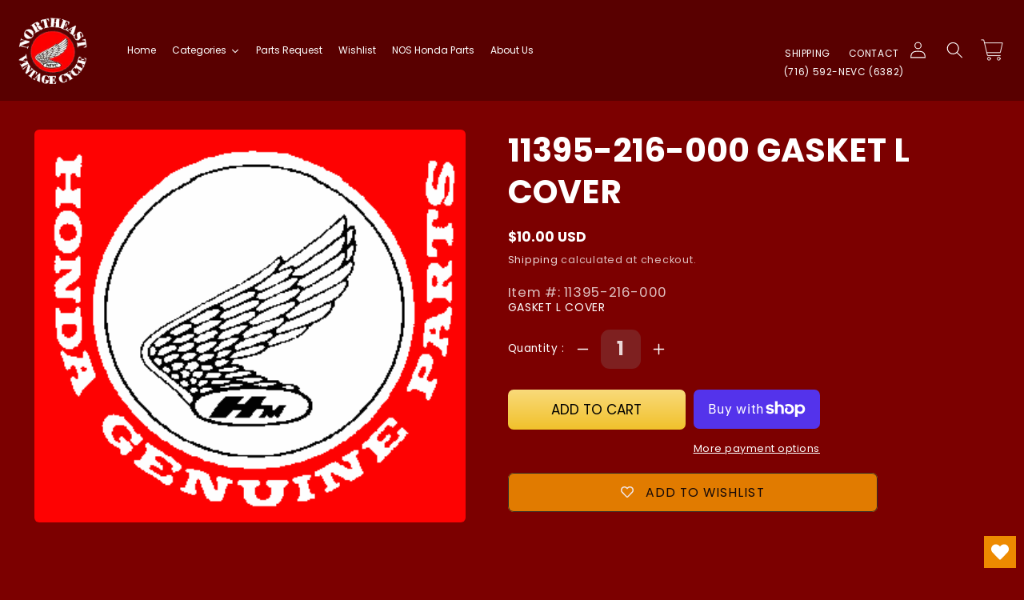

--- FILE ---
content_type: text/css
request_url: https://hondanuts.com/cdn/shop/t/3/assets/custom.css?v=136840104022167601831683660813
body_size: 3616
content:
.addtocart{position:relative;bottom:56px}.addtocart input#quantity{display:none}.addtocart .btn{background:#7f2626;margin-left:25px;color:#fff;padding:8px 4px;font-size:13px;text-transform:uppercase;transition:.3s}.addtocart .btn:hover{transition:.3s}.addtocart form{display:inline-block;width:50%}.prod-view{width:40%;display:inline-block;margin-left:15px}.prod-view a{color:#fff}h3.card__heading1.h5{overflow:hidden;text-overflow:ellipsis;display:-webkit-box;-webkit-line-clamp:2;-webkit-box-orient:vertical}h3.card__heading.h5{font-family:Poppins,sans-serif;font-size:12px;overflow:hidden;text-overflow:ellipsis;display:-webkit-box;-webkit-line-clamp:2;-webkit-box-orient:vertical}.price__regular span{font-size:17px!important;font-weight:600!important}.underline-links-hover:hover a{color:#fff;text-decoration:none!important}h1.collection-hero__title{text-align:center;font-weight:600;text-transform:uppercase}facet-filters-form{background:#7f2626!important;border-radius:3px;height:55px;margin-bottom:35px;padding:17px 20px 0}.facets__heading{color:#fff!important;font-size:14px;font-weight:600;text-transform:uppercase}.product-count.light{opacity:1}summary.facets__summary.caption-large.focus-offset span{font-size:14px!important;font-weight:400;text-transform:capitalize;color:#fff}.facet-filters__label label{font-size:14px!important;font-weight:400;text-transform:capitalize;color:#fff;position:relative;top:-7px}.facet-filters__field .select__select,.mobile-facets__sort .select__select{color:#000;font-size:14px;background:#fff;padding:8px 13px;position:relative;top:-8px;border-radius:3px!important}.facet-filters__sort+.icon-caret{color:#000;top:8px;right:13px!important}.product-count__text span{color:#fff!important;text-transform:capitalize}.facet-filters__sort:focus{box-shadow:none!important;outline:none!important;border:none!important}.pagination__list li{display:flex!important;margin:0!important;padding:0}.pagination__list{display:contents!important}.header-wrapper.color-background-2.gradient{background:#590000}.right_nav{padding:5px 0 0;margin:0;line-height:57px}.right_nav li{list-style:none;display:inline;margin-left:18px;vertical-align:middle}.header__menu-item:hover{text-decoration:none}.right_nav li a{text-decoration:none;color:#fff;font-size:14px;transition:.3s;text-transform:uppercase;font-weight:500}.right_nav li a:hover{color:red;transition:.3s}.list-menu__item{font-size:14px;color:#fff;text-transform:uppercase;font-weight:500}.header__menu-item:hover span{text-decoration:none;color:red;transition:.3s}.header__menu-item span{text-decoration:none;transition:.3s}header.header.header--middle-left.page-width.header--has-menu{padding:0}.slider_heading h2{font-size:56px}.slider_heading{padding-top:155px}.slider_heading img{width:150px!important;position:relative;top:12px}.hero_slider{margin-top:-40px}.slider_heading p{color:#fff;font-size:15px}.slider_heading ul{padding:0;margin-top:32px;display:flex;flex-wrap:wrap;justify-content:center}.slider_heading ul li{list-style:none;display:inline;margin-bottom:25px}.slider_heading ul li a{background:#590000;padding:10px 31px;color:#fff;border-radius:50px;font-size:14px;text-transform:uppercase;font-family:Poppins;font-weight:500;border:2px solid #590000;transition:.3s;text-decoration:none}.slider_heading ul li:last-child{margin-left:15px}.slider_heading ul li a:hover{background:#fff;color:#590000}.slider_heading .btns_outline{background:transparent;border-color:#6a6a6a}#my_carousel .arrows svg{width:50px;height:40px}.content_area{background-position:center!important;background-repeat:no-repeat!important;background-size:cover!important;text-align:center}.s_first_img .content_area{background:url(/cdn/shop/files/001.jpg?v=1649752772&width=1500)}.s_second_img .content_area{background:url(/cdn/shop/files/002.jpg?v=1649754242&width=1500)}.s_third_img .content_area{background:url(/cdn/shop/files/003.jpg?v=1649754243&width=1500)}.inner_box{overflow:hidden;height:100%}.inner_box .content_area{padding:25px;transition:.3s;height:100%}.inner_box .content_area:hover{transform:scale(1.1);transition:.3s}.inner_box .content_area h3{color:#590000;font-family:Poppins;font-size:20px;font-weight:500;position:relative}.inner_box .content_area h2{color:#242424;font-size:24px;font-weight:600;margin-top:8px;position:relative}.inner_box .content_area p{color:#7f7f7f;font-size:14px;font-family:Poppins;padding:0 30px;margin-top:16px;position:relative;letter-spacing:0}.inner_box .content_area a{color:#242424;font-family:Poppins;letter-spacing:0;font-size:16px;font-weight:500;transition:.3s;position:relative}.inner_box .content_area a:after{content:"";background:#590000;width:88px;height:2px;position:absolute;left:50%;bottom:-3px;transform:translate(-50%)}.inner_box .content_area .inner_cont{background:#ffffffbd;width:100%;height:100%;left:10%;padding:5px;transition:.3s}.inner_box .content_area a:hover{color:#590000;transition:.3s;text-decoration:none}.inner_box .content_area:hover .inner_cont{transform:scale(.9);transition:.3s}.feedback_form_img img{width:100%;-webkit-transition:all 2s ease;-moz-transition:all 2s ease;-ms-transition:all 2s ease;transition:all .5s ease}.feedback_form{background:#fff;padding:70px 35px;position:absolute;width:660px;z-index:1;top:75px}.feedback_form h2{color:#404040;font-size:42px;font-weight:700;margin-bottom:16px}.feedback_form h2 span{color:#590000}.feedback_form p{color:#b1b1b1;font-family:Poppins;font-size:15px;letter-spacing:0}.feedback_form h4{color:#7a7a7a;font-family:Poppins;font-size:15px;margin-top:17px}.feedback_form_img{overflow:hidden}.feedback_form_img img:hover{transform:scale(1.1)}.feedback_form:before{content:"";background:url(/cdn/shop/files/Group_71.png?v=1649751160&width=1500);position:absolute;width:171px;height:140px;background-size:cover;right:51px;top:34px;z-index:-1;opacity:.5}.section-template--14654760943716__1649751076566880f5-padding{padding-bottom:165px!important}.main_heading{padding:55px 0 50px}.main_heading h1{text-transform:uppercase;font-weight:800;font-size:50px}.sec_last .last_sec{background:#eee;position:absolute;left:0;width:100%;z-index:1;padding:38px 22px;top:20px}.sec_last .last_sec h2{color:#171717;font-size:40px;font-weight:800}.sec_last .last_sec p{color:#b1b1b1;font-family:Poppins;font-size:14px;padding:6px 150px 0 0}.sec_last .last_sec ul{padding:0;margin-top:35px}.sec_last .last_sec ul li{list-style:none;display:inline}.sec_last .last_sec ul li a{text-decoration:none;transition:.3s;background:#590000;padding:13px 40px;font-size:16px;font-family:Poppins;text-transform:uppercase;color:#fff;font-weight:500;border-radius:50px;border:2px solid #590000}.sec_last .last_sec ul li:last-child a{border-color:#707070;background:transparent;color:#707070}.sec_last .last_sec ul li:last-child{margin-left:20px}.sec_last .img_01{padding-right:45px;overflow:hidden;z-index:1;position:relative;text-align:right}.sec_last .img_01 img:hover{transition:.3s;transform:scale(1.1)}.sec_last .img_01 img{transition:.3s;width:80%;overflow:hidden}.sec_last .img_02{position:relative;z-index:1;top:-25px;left:-57px;overflow:hidden}.sec_last .img_02 img{transition:.3s;width:80%;height:251px}.sec_last .last_sec ul li:last-child a:hover{background:#590000;color:#fff;border-color:#590000}.sec_last .last_sec ul li a:hover{background:transparent;color:#590000}.sec_last .img_02 img:hover{transition:.3s;transform:scale(1.1)}.imgs_boxes:before{content:"";background:transparent;width:265px;height:360px;position:absolute;border:10px solid #fff;top:180px;z-index:1}h4.panel-title{background:#680202;height:95px;border-radius:5px;line-height:94px;padding-left:21px;font-family:Poppins;position:relative}h4.panel-title a{text-decoration:none;color:#fff;font-size:14px}h4.panel-title a i{position:absolute;right:26px;top:39px}.panel-body{background:#fff;border-radius:5px;padding:22px}.panel-body ul{padding:0}.panel-body ul li{list-style:none;color:#000;font-size:14px;margin-bottom:10px}.img_zoom img{height:400px;border-radius:3px;transition:.3s}.img_zoom img:hover{transform:scale(1.1);transition:.3s}.img_zoom{overflow:hidden}.main_heading p{font-size:14px;font-weight:500;color:#fff}h2.fera-productReviews-heading-header,.fera-productReviews-heading-col2,.fera-productReviews-body{display:none!important}.fera-productReviews-heading{border:none!important}div#reviews{position:absolute;margin-top:-38px;width:120px;right:124px}a.text-link.fera-productReviews-writeReviewLink:before{content:"";height:24px;width:2px;position:absolute;background:#fff;top:-4px;left:-20px}a.text-link.fera-productReviews-writeReviewLink{font-size:0!important;text-decoration:none}a.text-link.fera-productReviews-writeReviewLink:after{content:"Add a Review";font-size:15px;color:#fff;text-decoration:none}h1.product__title{font-family:Poppins;letter-spacing:0;font-size:41px;font-weight:600}.fera-productReviews{display:none!important}.product__info-wrapper div#reviews{display:block!important}.fera-productReviewsSummary-reviewCount:before{display:none}.fera-productReviewsSummary-reviewCount:after{content:"Reviews"!important;display:block;font-size:16px;position:absolute;top:0;left:14px;color:#fff}span.fera-productReviewsSummary-reviewCount{position:relative;color:#fff;font-size:18px;opacity:1}span.price-item.price-item--regular{font-size:24px;font-weight:600;letter-spacing:0}.product__description p{padding:0;margin:0;color:#fff;font-size:14px}.product-form__input.product-form__quantity{display:flex;align-items:center;margin-top:-10px}.quantity button{border:none!important}.quantity:before,.quantity:after{border:none!important;box-shadow:none}.quantity input{background:#7f2626!important;border-radius:11px;font-size:24px;font-weight:600;color:#fff}.quantity__button svg{width:15px}.product-form__input.product-form__quantity label{color:#fff;position:relative;top:3px;font-weight:500}.product-form__input.product-form__quantity label:after{content:":"}.product__description{margin-top:-8px!important}.fera-productReviewsSummary{display:block!important}main#MainContent{padding-bottom:15%}.product-form__buttons{display:flex}.product-form__submit{width:48%;margin-right:10px;height:50px;background:linear-gradient(to top,#f1c12b,#f9da7a);color:#000;font-size:17px;text-transform:uppercase;letter-spacing:0;font-weight:500}.product-form__submit:after,.product-form__submit:before{box-shadow:none!important}.product-form__submit:hover{border:none;background:linear-gradient(to top,#f9da7a,#f1c12b)}.shopify-payment-button__button{width:200px}pickup-availability.product__pickup-availabilities.no-js-hidden{display:none}.footer{background:#191919;padding-bottom:0!important}.footer-block img{width:115px}.footer-block p{font-size:16px;color:#fff;padding:0 82px 0 0;font-weight:400!important;margin-top:14px}.footer-block,.footer-block h2,.footer-block h3{font-family:Poppins}.list-unstyled li a{color:#fff!important;line-height:21px;text-decoration:none!important}.footer-block h2,.footer-block h3{margin-bottom:35px;font-size:20px;text-transform:uppercase;font-weight:700}.footer-block ul{padding-left:0}.footer-block ul li{list-style:none;font-size:14px;color:#fff;position:relative;padding-left:37px}.footer-block ul li svg{width:27px;height:27px;position:absolute;left:-3px}.list-unstyled li{padding-left:0!important;margin-bottom:0!important}.footer-block ul li:nth-child(2){margin-bottom:21px}.footer-block ul li:nth-child(1){margin-bottom:15px}.footer_area_shipBox{background:url(/cdn/shop/files/Group_51.jpg?v=1649748946);width:65%;margin:-242px auto 60px;text-align:center;height:300px;z-index:1;position:relative;padding:42px 15px;border-radius:5px}.footer_area_shipBox h3{font-size:42px;font-weight:700;padding-bottom:16px}.footer_area_shipBox p{font-size:18px;color:#fff;font-family:Poppins;letter-spacing:0}.footer_area_shipBox p span{font-weight:600}.footer__content-bottom{padding-top:0!important;padding-bottom:20px}.footer_area_shipBox a{background:#191919;padding:13px 35px;font-family:Poppins;color:#fff;text-decoration:none!important;position:relative;top:23px;font-size:15px;letter-spacing:1px;text-transform:uppercase;font-weight:500;border-radius:50px;border:2px solid #191919;transition:.3s}.footer_area_shipBox a:hover{color:#191919;background:#fff}.footer__content-bottom{padding-top:0;padding-bottom:20px;border-top:2px solid #363636}.footer__copyright.caption{font-size:18px;color:#fff;font-family:Poppins}.footer__copyright.caption a{text-decoration:none}.footer-block{border-right:2px solid #363636}.footer-block:last-child{border:none}.footer-block:nth-child(2){padding-left:90px}.footer-block:nth-child(3){padding-left:83px}.center.collection__view-all a{background-color:#ffcb28!important;color:#000!important;font-family:Poppins!important;font-weight:600}.catetablle{margin-top:1em;margin-bottom:2em}.collection-hero__description.rte{margin:0 auto;display:table}.main_head_home h1 svg{width:148px!important}ul.tmenu_submenu.tmenu_submenu_type_flyout.tmenu_submenu--desktop.tmenu_submenu_flyout_position_automatic li a{color:#000!important;font-family:Poppins!important;font-size:16px!important;letter-spacing:0px!important;line-height:20px!important}nav.header__inline-menu ul#qikify-tmenu-megamenu-0 li.tmenu_item.tmenu_item--root.tmenu_item_level_0.tmenu_item_submenu_type_flyout a{text-transform:capitalize!important}div#collapseOne h4{color:#000!important;opacity:1!important;font-family:Poppins!important;font-weight:700;font-size:23px!important}div#collapseTwo P{COLOR:#000!important;FONT-FAMILY:Poppins!important}div#collapseThree H3,div#collapseThreef h3{FONT-WEIGHT:500!important;color:#000!important;font-family:Poppins!important;font-size:18px!important;line-height:28px!important}.search-modal__content{padding:0 3rem;right:0%!important}a:hover{color:#fe0100!important}.header__icons{position:absolute;align-items:center}.product__description.rte p{text-align:left!important}.thumbnail[aria-current]{border-color:transparent!important;box-shadow:none!important}.card__media img{object-fit:cover}.tmenu_item_link,.tmenu_item_mobile .tmenu_custom_content,.tmenu_item_mobile .tmenu_item_contact_form,.tmenu_item_mobile .tmenu_item_link,.tmenu_item_mobile .tmenu_item_maps,.tmenu_item_mobile .tmenu_item_search{color:#fff!important}.tmenu_item_link:hover,.menu-drawer__menu-item--active,.menu-drawer__menu-item:focus,.menu-drawer__close-button:focus,.menu-drawer__menu-item:hover,.menu-drawer__close-button:hover{color:#fff!important}.cart-count-bubble{border:1px solid;bottom:2.5rem;left:2.2rem}.header-phone{position:absolute;right:150px;bottom:15px;font-size:17px;color:#fff}.banner__buttons a{background:#590000;padding:10px 31px;color:#fff;border-radius:50px;font-size:14px;text-transform:uppercase;font-family:Poppins;font-weight:500;border:2px solid #590000;transition:.3s;text-decoration:none}.banner__buttons a:hover{background:#fff;color:#590000}.banner__buttons a:after,.banner__buttons a:before{content:none}.collectionsec>ul>li,.collection-hero__description img.img{transition:all .3s ease-in-out}.collectionsec>ul>li:hover,.collection-hero__description img.img:hover{transform:scale(1.21);background:#7c0000;border-radius:8px;box-shadow:0 0 31px 1px #0000007f;-webkit-box-shadow:0px 0px 31px 1px rgb(0 0 0 / 50%);-moz-box-shadow:0px 0px 31px 1px rgb(0 0 0 / 50%)}.collection-hero__description img.img:hover{transform:scale(1.05)}@media (max-width: 1300px) and (min-width: 1025px){.header__heading-logo{width:110px}.tmenu_app .tmenu_nav .tmenu_item--root>.tmenu_item_link,.right_nav li a{font-size:12px}.header-phone{font-size:12px}.header__icons{position:static;align-items:center}.header__icons{padding-right:20px}}@media (max-width: 1024px){.header-phone,.right_nav{display:none}div#menu-drawer{background-color:#000!important}.header__icons{width:100%;justify-content:end;margin:0;padding-right:2rem;top:initial}header-drawer{z-index:99}.search-modal.modal__content{position:absolute;top:50%;transform:translateY(-50%);height:115px;width:450px;right:18px;left:inherit;z-index:999}.search-modal__content{padding:0 0rem 0 2rem}#my_carousel .arrows svg{top:50%}.sec_last .last_sec{padding:60px 22px 125px 35px}}@media (max-width: 991px){.header__icons{position:static}.header__icon--cart{margin:0!important}.footer_area_shipBox{margin:-150px auto 60px!important}}@media (max-width: 800px){.header-phone{display:none}.imgs_boxes:before{display:none}.sec_last .img_02 img{transition:.3s;width:auto;height:200px!important}.main_tabs{padding:60px 0;margin-bottom:6em}ul.nav.nav-tabs{justify-content:center;border:none;margin-bottom:28px!important}.card__media img{width:100%;height:166px!important;background-size:cover}.main_head_home h1 svg{position:absolute;font-weight:400;width:121px;top:-60px;height:67px;text-transform:capitalize;margin:10px 8px 0 -57px}.sec_last .last_sec{background:#eee;position:absolute;left:0;width:107%;z-index:1;padding:50px 22px 66px 20px;top:20px}.sec_last .last_sec h2{color:#171717;font-size:27px;font-weight:800}.sec_last .last_sec p{color:#b1b1b1;font-family:Poppins;font-size:14px;padding:6px 9px 0 0}.sec_last .img_01 img{transition:.3s;width:69%;overflow:hidden;position:relative;left:81px}.sec_last .img_02{position:relative;z-index:1;top:inherit;left:inherit;overflow:hidden;margin-top:-16px}.feedback_form h2{color:#404040;font-size:29px;font-weight:700;margin-bottom:18px}.feedback_form{background:#fff;padding:19px 12px;position:absolute;width:477px;z-index:1;top:-41px}.inner_box .content_area .inner_cont{background:#ffffffbd;width:100%;height:auto;left:10%;padding:10px 0;transition:.3s}.inner_box .content_area h3{color:#590000;font-family:Poppins;font-size:20px;font-weight:500;position:relative}.inner_box .content_area h2{color:#242424;font-size:12px;font-weight:600;margin-top:0;position:relative}.inner_box .content_area p{font-size:11px;padding:0 10px}#my_carousel .arrows svg{width:39px;height:18px;position:absolute}.slider_heading{padding-top:33px}.hero_slider .carousel-item{height:396px!important}div#my_carousel .col-md-6{flex:0 0 100%;max-width:100%!important;text-align:center}.product__info-wrapper.grid__item h1{font-size:23px!important}a.text-link.fera-productReviews-writeReviewLink:after{content:"Add a Review";font-size:15px;color:#fff;text-decoration:none;position:absolute;right:-126%}a.text-link.fera-productReviews-writeReviewLink:before{content:"";height:24px;width:2px;position:absolute;background:#fff;top:-4px;left:152px}}@media (max-width: 768px){.card__information{padding-bottom:1.7rem;padding-top:1.7rem;position:absolute;top:162px!important}.card--card{height:102%!important}.card-wrapper{height:82%!important}.product-form__submit{height:41px!important;margin-right:3px!important}button.product-form__submit.button.button--full-width.button--secondary{padding:0!important;font-size:14px!important}.product__info-wrapper{padding-left:2rem!important}}@media (max-width: 767px){.header__icons{width:100%;justify-content:end;margin:0;padding-right:0rem;top:initial}.search-modal__content{padding:0 4.5rem 0 2rem}.search-modal.modal__content{position:absolute;width:100%;top:50%;transform:translateY(-50%);height:120px}details[open]>.search-modal{animation:none;z-index:99}header-drawer{z-index:99}#my_carousel .arrows svg{top:50%}.inner_box{margin-bottom:15px}.sec_last .last_sec ul{margin-top:25px;display:flex;justify-content:center}.sec_last .last_sec ul li a{padding:10px 23px}.grid__item_home.col-md-3{margin-bottom:10px}}@media (max-width: 480px){.sec_last .last_sec{background:#eee;position:relative;left:0;width:100%;z-index:1;padding:13px 5px 16px 11px;top:inherit}.imgs_boxes:before{display:none}.sec_last .img_01 img,.sec_last .img_02 img{DISPLAY:NONE!important}.inner_box .content_area .inner_cont{background:#ffffffbd;width:100%;height:auto;left:10%;padding:50px 0;transition:.3s}.inner_box .content_area h3{color:#590000;font-family:Poppins;font-size:17px;font-weight:500;position:relative}.inner_box .content_area h2{color:#242424;font-size:16px;font-weight:600;margin-top:0;position:relative;line-height:27px}.inner_box .content_area p{font-size:15px;padding:1px 19px}.slider_heading h2{font-size:29px!important}.feedback_form{background:#fff;padding:19px 12px;position:absolute;width:352px;z-index:1;top:-41px}.main_head_home h1 svg{width:107px!important;top:-46px!important;height:52px!important;text-transform:capitalize;margin:10px 8px 0 -57px}.grid.product-grid .grid__item_home.col-3{margin:0!important;padding:0!important}.card__media img{height:270px!important;background-size:contain!important}.grid.product-grid{display:unset!important}.footer_area_shipBox{width:90%}}@media (max-width: 414px){.card__information{margin-top:-3em;margin-bottom:3em;position:unset}.grid--2-col-tablet-down .grid__item{width:100%!important;max-width:unset!important}.product__info-wrapper{padding-left:0rem!important}a.text-link.fera-productReviews-writeReviewLink:before{content:"";height:24px;width:2px;position:absolute;background:#fff;top:-4px;left:112px}a.text-link.fera-productReviews-writeReviewLink:after{content:"Add a Review";font-size:15px;color:#fff;text-decoration:none;position:absolute;right:-101%}}@media (max-width: 375px){.slider_heading ul li a{padding:7px 20px!important}}@media (max-width: 360px){.feedback_form{width:300px}}ul.tmenu_submenu.tmenu_submenu_type_mega.tmenu_submenu--desktop.tmenu_submenu_mega_position_fullwidth.tmenu_submenu_has_watermark{max-width:100%;min-width:80%}.tmenu_item_level_2>.tmenu_item_link>.tmenu_item_text{font-size:12px!important}ul.tmenu_submenu.tmenu_submenu_type_mega.tmenu_submenu--desktop.tmenu_submenu_mega_position_fullwidth.tmenu_submenu_has_watermark li a span.tmenu_item_text{white-space:break-spaces}@media (max-width: 480px){.footer_area_shipBox{margin:-118px auto 60px!important;height:270px!important}}#shopify-block-4620af4a-b26d-4866-90a9-cd3efa68257c{display:none}
/*# sourceMappingURL=/cdn/shop/t/3/assets/custom.css.map?v=136840104022167601831683660813 */


--- FILE ---
content_type: text/css
request_url: https://hondanuts.com/cdn/shop/t/3/assets/collectioncustom.css?v=154535533194424556211652201043
body_size: -418
content:
.collectionsec li{width:40%!important;display:inline-block;margin:0 14px!important}.collectionsec ul{padding:0!important;margin:0!important;text-align:center}.collectionsec{padding:0!important}.collectionheader{text-align:center}.collectionheader h3{font-size:44px!important;font-family:Poppins!important;font-weight:600;margin-top:15px}.collectionheader h4{font-family:Poppins;font-weight:600;font-size:25px!important;line-height:30px!important}.collectionheader p{font-family:Poppins;color:#fff!important;font-size:18px!important;line-height:27px!important}.collectionheader{margin-bottom:2em}.collectionsec li a:hover{text-decoration:revert!important}.collectionsec li a{color:#fff!important;font-family:Poppins;font-size:14px!important;transition:.9s}.newsletter.center{display:none!important}
/*# sourceMappingURL=/cdn/shop/t/3/assets/collectioncustom.css.map?v=154535533194424556211652201043 */
